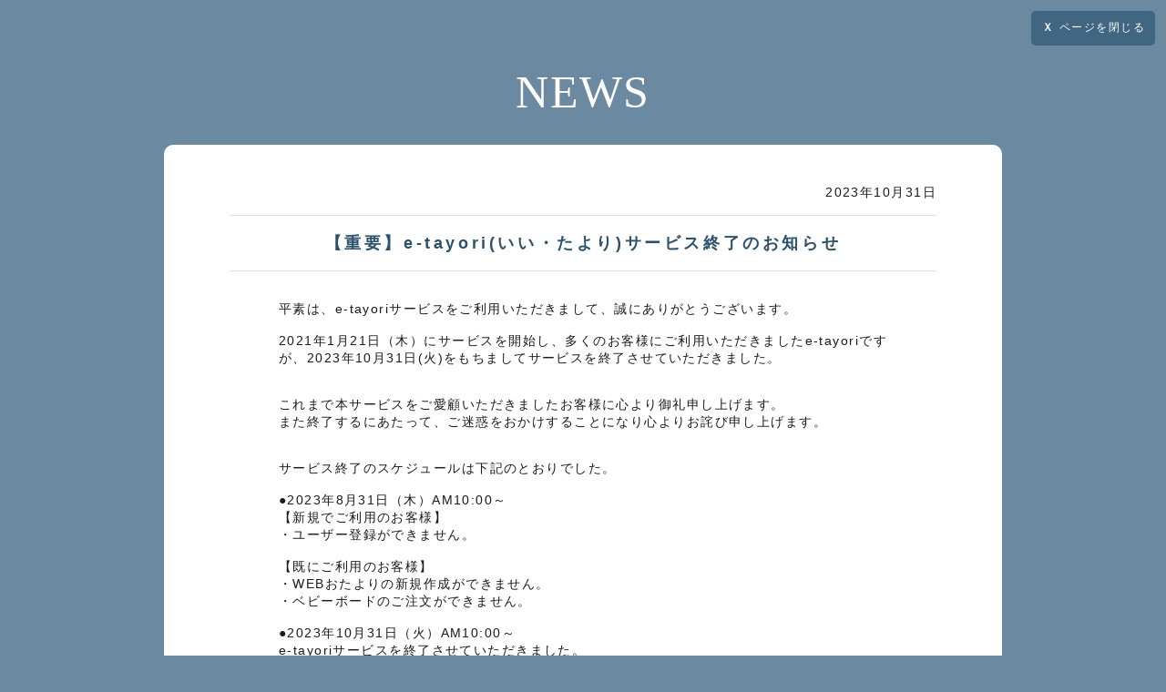

--- FILE ---
content_type: text/html
request_url: https://www.mybook.co.jp/news/etayori_close/
body_size: 2509
content:
<!DOCTYPE html PUBLIC "-//W3C//DTD XHTML 1.0 Transitional//EN" "http://www.w3.org/TR/xhtml1/DTD/xhtml1-transitional.dtd">
<html xmlns="http://www.w3.org/1999/xhtml">
<head>
<meta http-equiv="Content-Type" content="text/html; charset=utf-8" />
<meta name="robots" content="noindex,nofollow">

<title>【重要】e-tayori(いい・たより)サービス終了のお知らせ</title>
<link href="css/style_s.css" rel="stylesheet" type="text/css" />
<script src="https://ajax.googleapis.com/ajax/libs/jquery/1.6.4/jquery.min.js" type="text/javascript"></script>
<script src="js/jquery.corner.js"></script>
<script type="text/javascript" src="js/common.js"></script>

<!-- Google Tag Manager -->
<script>(function(w,d,s,l,i){w[l]=w[l]||[];w[l].push({'gtm.start':
new Date().getTime(),event:'gtm.js'});var f=d.getElementsByTagName(s)[0],
j=d.createElement(s),dl=l!='dataLayer'?'&l='+l:'';j.async=true;j.src=
'https://www.googletagmanager.com/gtm.js?id='+i+dl;f.parentNode.insertBefore(j,f);
})(window,document,'script','dataLayer','GTM-NH5WZRF');</script>
<!-- End Google Tag Manager -->
</head>

<body>
<!-- Google Tag Manager (noscript) -->
<noscript><iframe src="https://www.googletagmanager.com/ns.html?id=GTM-NH5WZRF"
height="0" width="0" style="display:none;visibility:hidden"></iframe></noscript>
<!-- End Google Tag Manager (noscript) -->

<a class="x myCorner" data-corner="5px" onClick="close_win();"><span>Ｘ</span>ページを閉じる</a>
<div id="wrap">

<div id="header"><h1>NEWS</h1></div>


<div id="content" class="cr">

<div id="date">
<p>2023年10月31日</p>
</div>

<h2 style="font-size:18px;">【重要】e-tayori(いい・たより)サービス終了のお知らせ<br></h2>
<div id="read">
<div style="margin:0 auto; width:93%;">
<p>
平素は、e-tayoriサービスをご利用いただきまして、誠にありがとうございます。<br>
<br>
2021年1月21日（木）にサービスを開始し、多くのお客様にご利用いただきましたe-tayoriですが、2023年10月31日(火)をもちましてサービスを終了させていただきました。<br>
<br>
<br class="sp">
これまで本サービスをご愛顧いただきましたお客様に心より御礼申し上げます。<br>
また終了するにあたって、ご迷惑をおかけすることになり心よりお詫び申し上げます。<br>
<br>
<br>
サービス終了のスケジュールは下記のとおりでした。<br>
<br>
●2023年8月31日（木）AM10:00～<br>
【新規でご利用のお客様】<br>
・ユーザー登録ができません。<br>
<br>
【既にご利用のお客様】<br>
・WEBおたよりの新規作成ができません。<br>
・ベビーボードのご注文ができません。<br>
<br>
●2023年10月31日（火）AM10:00～<br>
e-tayoriサービスを終了させていただきました。<br>
<br>
・マイページへのログインを含めた全ての機能が利用できません。<br>
・作成いただいたWEBおたより・お祝いのコメントを編集・閲覧できません。<br>
<br>
●2023年11月30日（木）<br>
電話・メールでのお問い合わせのサポートを終了させていただきます。<br>
<br>
<br>
■ベビーボード作成用の無料クーポンコードをお持ちの方<br>
<br>
弊社運営のフォトグッズサービス「MyBook」にて、同様の商品[Photo Board （フォトボード）]を作成いただくことができます。お手数をおかけしますが、下記より商品データを作成いただきクーポンコードをご利用ください。<br>
<b><p style="font-size:18px; margin-top:12px;">Photo&nbsp;Board&nbsp;（フォトボード）の作成は<a href="/sample_price/photoboard.html" target="_blank">こちら</a></p></b>
<br>
【個人情報の削除について】<br>
<br>
サポート終了後にいただいた個人情報（写真データ、お祝いコメントなど）は、<br class="sp">
弊社の個人情報保護方針に従い、適切な方法ですべて破棄いたします。<br>
<br>
お客様にて退会手続きやマイページ内のデータを削除していただく必要はございません。破棄後は個人情報に関するお問い合わせにはお答えいたしかねます。何卒ご了承ください。<br>
<br>
<br>
本件に関してご不明な点などございましたら下記までお問い合わせいただければと存じます。<br>
<br>
【お問い合わせ】<br>
担当　　：MyBookサポートセンター<br>
Mail　　：<a href="mailto:&#105;&#110;&#102;&#111;&#64;&#109;&#121;&#98;&#111;&#111;&#107;&#46;&#99;&#111;&#46;&#106;&#112;">info@mybook.co.jp</a><br>
営業時間：10:00 ～ 17:00<br>
月～金曜日（祝祭日を除く）<br>
<br>
<br>
今後ともアスカネットの運営サービスを何卒よろしくお願いいたします。<br>
</p>
</div>

</div>
</div>
</div>
<div id="footer"><p>Copyright &copy; <script type="text/javascript">ShowNowYear();</script> ASUKANET All Rights Reserved.</p></div>

</body>
</html>


--- FILE ---
content_type: text/css
request_url: https://www.mybook.co.jp/news/etayori_close/css/style_s.css
body_size: 1606
content:
@charset "utf-8";

* { margin : 0 ; padding : 0 ; }


/*----------------------------------------------------
	Reset
----------------------------------------------------*/

html 					{overflow-y: scroll;}

body,div,dl,dt,dd,ul,ol,li,h1,h2,h3,h4,h5,h6,pre,form,
fieldset,input,textarea,p,blockquote,th,td 
							{margin: 0;padding: 0; zoom: 1;}
address,caption,cite,code,dfn,em,strong,th,var 
							{font-style: normal;}
table					{border-collapse: collapse; border-spacing: 0; border:0;}
th,td,tr			{font-weight:normal;border:0;}
caption,th		{text-align: left;}
q:before,
q:after				{content: '';}
object,embed	{vertical-align: top;}
hr,legend			{display: none;}
h1,h2,h3,h4,h5,h6 	
							{font-size: 100%;}
img,abbr,acronym,
fieldset			{border: 0;}
li 						{list-style-type: none;}
label					{cursor:pointer;}
img						{vertical-align:top;}
p							{text-align: justify;text-justify: distribute; }
em						{font-style:normal;font-weight:bold;}
a							{text-decoration: none; color:#3867b0;}
a:hover				{text-decoration: underline;}
a:hover img.alpha			
							{opacity:0.7;filter: alpha(opacity=70);backgroud-color: #FFFFFF;}
							
.alpha_now			
							{opacity:0.5;filter: alpha(opacity=50);backgroud-color: #FFFFFF;}






/*----------------------------------------------------
	clearfix
----------------------------------------------------*/

div:after 				{content: "."; display: block; visibility: hidden; height: 0.1px;
											font-size: 0.1em;line-height: 0; clear: both;}
div 							{zoom: 100%;}
.clearfix:after		{content: ".";display: block;height: 0;clear: both;visibility: hidden;}
.clearfix 				{min-height: 1px;display: inline-block;}
/* Hides from IE-mac \*/
* html .clearfix	{height: 1%;}
.clearfix 				{display: block;}
/* End hide from IE-mac */
/* clearfix end */
.cl								{	display: inline-block;}
.cl:after 				{	content: "";	display: block;	clear: both;}



/*----------------------------------------------------
	スタイルの指定
----------------------------------------------------*/

html { font-family:"ヒラギノ角ゴ Pro W3", "Hiragino Kaku Gothic Pro", "メイリオ", Meiryo, Osaka, "ＭＳ Ｐゴシック", "MS PGothic", sans-serif;
				font-size:0.9em; letter-spacing:0.1em; background-color:#6b89a0; color:#1b1b1b; padding:2em; }

a.x { position: fixed; right:1em; top:1em; background-color:#406681; color:#fff; font-size:0.8em; padding:1em; display:block; cursor:pointer;}
a.x span { font-weight:bold; padding-right:0.5em;}
a.x:hover { text-decoration:none; color:#f5f5f5; background-color:#5f8097;}

#wrap { width:920px; margin:0 auto; }
#header { padding:3em 3em 2em 3em;}
#header h1 { font-family: "Times New Roman", Times, serif; font-size:3.5em; font-weight:normal; color:#fff; margin-bottom:0em; text-align:center; }
#date p {text-align:right;}
#content{ padding:3em 5em 5em 5em; background-color:#fff;}
#content h2 {font-size:1.5em; margin-bottom:1em; padding:1em; border-bottom:1px solid #dbe3e7;border-top:1px solid #dbe3e7; text-align:center;letter-spacing:0.2em;color:#2c516b;}
#content h2.s {font-size:1.2em; margin-bottom:1em; padding:1em; border-bottom:1px solid #dbe3e7;border-top:1px solid #dbe3e7; text-align:center;letter-spacing:0.2em;color:#2c516b;}
#read { padding:1em 2em;}
#read_4em { padding:2em 5.5em; margin:0 auto;}
#content p { padding-bottom:1em;}
#footer p { text-align:center; font-size:0.8em;  color:#fff;  font-family:Arial, Helvetica, sans-serif; padding-top:3em; }
.white { font-size:22px; color:#ffffff; }
.font16 { font-size:16px;}
.center { text-align:center; margin:auto; }
.sp {display:block;}

@media screen and (max-width:  1024px) {
#wrap { width:95%; margin:0 auto; }
#header h1 { font-family: "Times New Roman", Times, serif; font-size:3.0em; font-weight:normal; color:#fff; margin-bottom:0em; text-align:center; }
#content{ padding:2em 3.5em 3.5em 3.5em; background-color:#fff;}
#content h2 {font-size:1.5em; margin-bottom:1em; padding:1em; border-bottom:1px solid #dbe3e7;border-top:1px solid #dbe3e7; text-align:center;letter-spacing:0.2em;color:#2c516b;}
#content h2.s {font-size:1.8em; margin-bottom:1em; padding:1em; border-bottom:1px solid #dbe3e7;border-top:1px solid #dbe3e7; text-align:left;letter-spacing:0.2em;color:#2c516b;}
.sp {display:none;}
}

@media screen and (max-width:  979px) {
#wrap { width:85%; margin:0 auto; }
#header h1 { font-family: "Times New Roman", Times, serif; font-size:3.0em; font-weight:normal; color:#fff; margin-bottom:0em; text-align:center; }
#content{ padding:2em 3.5em 3.5em 3.5em; background-color:#fff;}
#content h2 {font-size:1.5em; margin-bottom:1em; padding:1em; border-bottom:1px solid #dbe3e7;border-top:1px solid #dbe3e7; text-align:center;letter-spacing:0.2em;color:#2c516b;}
#content h2.s {font-size:1.8em; margin-bottom:1em; padding:1em; border-bottom:1px solid #dbe3e7;border-top:1px solid #dbe3e7; text-align:left;letter-spacing:0.2em;color:#2c516b;}
}

@media screen and (max-width: 767px) {
#wrap { width:85%; margin:0 auto; }
#content{ padding:2em 3em 3em 3em; background-color:#fff;}
#content h2 {font-size:1.5em; margin-bottom:1em; padding:1em; border-bottom:1px solid #dbe3e7;border-top:1px solid #dbe3e7; text-align:center;letter-spacing:0.2em;color:#2c516b;}
#content h2.s {font-size:1.8em; margin-bottom:1em; padding:1em; border-bottom:1px solid #dbe3e7;border-top:1px solid #dbe3e7; text-align:left;letter-spacing:0.2em;color:#2c516b;}
#read { padding:0.5em 1em;}
#read_4em { padding:0.5em 1.5em; margin:0 auto;}
}

@media screen and (max-width: 479px) {
#wrap { width:90%; margin:0 auto; }
#header h1 { font-family: "Times New Roman", Times, serif; font-size:2.0em; font-weight:normal; color:#fff; margin-bottom:0em; text-align:center; }
#content{ padding:2em 3em 3em 3em; background-color:#fff;}
#content h2 {font-size:1.5em; margin-bottom:1em; padding:1em; border-bottom:1px solid #dbe3e7;border-top:1px solid #dbe3e7; text-align:center;letter-spacing:0.2em;color:#2c516b;}
#content h2.s {font-size:1.8em; margin-bottom:1em; padding:1em; border-bottom:1px solid #dbe3e7;border-top:1px solid #dbe3e7; text-align:left;letter-spacing:0.2em;color:#2c516b;}
#read { padding:0.5em 1em;}
#read_4em { padding:0.5em 1.0em; margin:0 auto;}
}

--- FILE ---
content_type: application/javascript
request_url: https://www.mybook.co.jp/news/etayori_close/js/common.js
body_size: 243
content:
//// copy表示

function ShowNowYear() {
	var now = new Date();
	var year = now.getFullYear();
	document.write("2003-" + year);
}


//// 角丸
$('.cr').corner();
$('.myCorner').corner();


//// ページを閉じる
function close_win(){
	var nvua = navigator.userAgent;
		if(nvua.indexOf('MSIE') >= 0){
			if(nvua.indexOf('MSIE 5.0') == -1) {
				top.opener = '';
			}
		}
		else if(nvua.indexOf('Gecko') >= 0){
			top.name = 'CLOSE_WINDOW';
			wid = window.open('','CLOSE_WINDOW');
		}
	top.close();
}